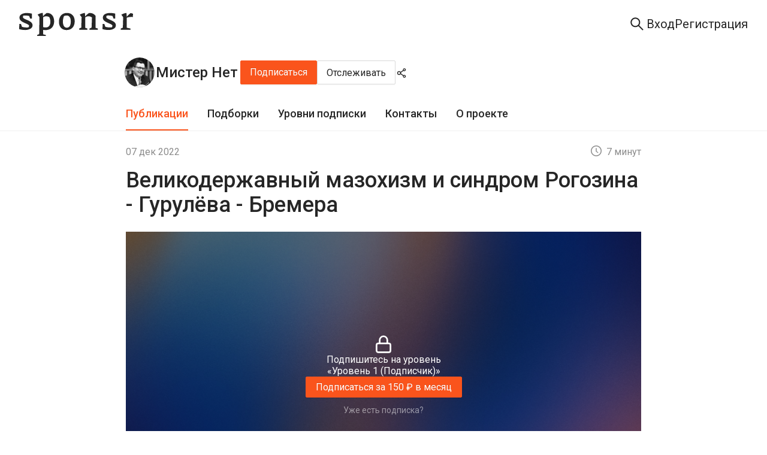

--- FILE ---
content_type: application/javascript; charset=UTF-8
request_url: https://sponsr.ru/_next/static/chunks/2618-97ea36aab8ecbee7.js
body_size: 24061
content:
"use strict";(self.webpackChunk_N_E=self.webpackChunk_N_E||[]).push([[2618],{44506:function(e,t){t.Z={icon:{tag:"svg",attrs:{viewBox:"64 64 896 896",focusable:"false"},children:[{tag:"path",attrs:{d:"M360 184h-8c4.4 0 8-3.6 8-8v8h304v-8c0 4.4 3.6 8 8 8h-8v72h72v-80c0-35.3-28.7-64-64-64H352c-35.3 0-64 28.7-64 64v80h72v-72zm504 72H160c-17.7 0-32 14.3-32 32v32c0 4.4 3.6 8 8 8h60.4l24.7 523c1.6 34.1 29.8 61 63.9 61h454c34.2 0 62.3-26.8 63.9-61l24.7-523H888c4.4 0 8-3.6 8-8v-32c0-17.7-14.3-32-32-32zM731.3 840H292.7l-24.2-512h487l-24.2 512z"}}]},name:"delete",theme:"outlined"}},7039:function(e,t){t.Z={icon:{tag:"svg",attrs:{viewBox:"64 64 896 896",focusable:"false"},children:[{tag:"path",attrs:{d:"M505.7 661a8 8 0 0012.6 0l112-141.7c4.1-5.2.4-12.9-6.3-12.9h-74.1V168c0-4.4-3.6-8-8-8h-60c-4.4 0-8 3.6-8 8v338.3H400c-6.7 0-10.4 7.7-6.3 12.9l112 141.8zM878 626h-60c-4.4 0-8 3.6-8 8v154H214V634c0-4.4-3.6-8-8-8h-60c-4.4 0-8 3.6-8 8v198c0 17.7 14.3 32 32 32h684c17.7 0 32-14.3 32-32V634c0-4.4-3.6-8-8-8z"}}]},name:"download",theme:"outlined"}},26655:function(e,t){t.Z={icon:{tag:"svg",attrs:{viewBox:"64 64 896 896",focusable:"false"},children:[{tag:"path",attrs:{d:"M779.3 196.6c-94.2-94.2-247.6-94.2-341.7 0l-261 260.8c-1.7 1.7-2.6 4-2.6 6.4s.9 4.7 2.6 6.4l36.9 36.9a9 9 0 0012.7 0l261-260.8c32.4-32.4 75.5-50.2 121.3-50.2s88.9 17.8 121.2 50.2c32.4 32.4 50.2 75.5 50.2 121.2 0 45.8-17.8 88.8-50.2 121.2l-266 265.9-43.1 43.1c-40.3 40.3-105.8 40.3-146.1 0-19.5-19.5-30.2-45.4-30.2-73s10.7-53.5 30.2-73l263.9-263.8c6.7-6.6 15.5-10.3 24.9-10.3h.1c9.4 0 18.1 3.7 24.7 10.3 6.7 6.7 10.3 15.5 10.3 24.9 0 9.3-3.7 18.1-10.3 24.7L372.4 653c-1.7 1.7-2.6 4-2.6 6.4s.9 4.7 2.6 6.4l36.9 36.9a9 9 0 0012.7 0l215.6-215.6c19.9-19.9 30.8-46.3 30.8-74.4s-11-54.6-30.8-74.4c-41.1-41.1-107.9-41-149 0L463 364 224.8 602.1A172.22 172.22 0 00174 724.8c0 46.3 18.1 89.8 50.8 122.5 33.9 33.8 78.3 50.7 122.7 50.7 44.4 0 88.8-16.9 122.6-50.7l309.2-309C824.8 492.7 850 432 850 367.5c.1-64.6-25.1-125.3-70.7-170.9z"}}]},name:"paper-clip",theme:"outlined"}},95249:function(e,t){t.Z={icon:{tag:"svg",attrs:{viewBox:"64 64 896 896",focusable:"false"},children:[{tag:"path",attrs:{d:"M482 152h60q8 0 8 8v704q0 8-8 8h-60q-8 0-8-8V160q0-8 8-8z"}},{tag:"path",attrs:{d:"M192 474h672q8 0 8 8v60q0 8-8 8H160q-8 0-8-8v-60q0-8 8-8z"}}]},name:"plus",theme:"outlined"}},35606:function(e,t,n){var r=n(87462),o=n(97685),a=n(77538),c=n(67294),i=n(56469),l=n(41797);t.Z=function(e){var t=c.useRef(!1),n=c.useRef(null),s=(0,a.Z)(!1),u=(0,o.Z)(s,2),f=u[0],d=u[1],p=e.close,v=function(){null==p||p.apply(void 0,arguments)};c.useEffect(function(){var t=null;return e.autoFocus&&(t=setTimeout(function(){var e;null===(e=n.current)||void 0===e||e.focus()})),function(){t&&clearTimeout(t)}},[]);var m=function(e){e&&e.then&&(d(!0),e.then(function(){d(!1,!0),v.apply(void 0,arguments),t.current=!1},function(e){console.error(e),d(!1,!0),t.current=!1}))},h=e.type,y=e.children,b=e.prefixCls,g=e.buttonProps;return c.createElement(i.Z,(0,r.Z)({},(0,l.n)(h),{onClick:function(n){var r,o,a=e.actionFn;if(!t.current){if(t.current=!0,!a){v();return}if(e.emitEvent){if(o=a(n),e.quitOnNullishReturnValue&&!((r=o)&&r.then)){t.current=!1,v(n);return}}else if(a.length)o=a(p),t.current=!1;else if(!(o=a())){v();return}m(o)}},loading:f,prefixCls:b},g,{ref:n}),y)}},36774:function(e,t,n){n.d(t,{Z:function(){return r}});function r(e){return Object.keys(e).reduce(function(t,n){return(n.startsWith("data-")||n.startsWith("aria-")||"role"===n)&&!n.startsWith("data-__")&&(t[n]=e[n]),t},{})}},77786:function(e,t,n){n.d(t,{Z:function(){return H}});var r,o=n(74902),a=n(87462),c=n(50037),i=n(60440),l=n(36146),s=n(65027),u=n(74925),f=n(67294),d=n(54190),p=n(4942),v=n(94184),m=n.n(v),h=n(35606),y=n(99293),b=n(51827),g=n(63394),Z=n(56469),k=n(41797),C=n(17399),E=n(10475),w=n(80862),x=n(17877),P=n(21565),N=n(80123),O=function(e,t){var n={};for(var r in e)Object.prototype.hasOwnProperty.call(e,r)&&0>t.indexOf(r)&&(n[r]=e[r]);if(null!=e&&"function"==typeof Object.getOwnPropertySymbols)for(var o=0,r=Object.getOwnPropertySymbols(e);o<r.length;o++)0>t.indexOf(r[o])&&Object.prototype.propertyIsEnumerable.call(e,r[o])&&(n[r[o]]=e[r[o]]);return n};(0,P.jD)()&&document.documentElement.addEventListener("click",function(e){r={x:e.pageX,y:e.pageY},setTimeout(function(){r=null},100)},!0);var I=function(e){var t,n,o=f.useContext(C.E_),c=o.getPopupContainer,i=o.getPrefixCls,l=o.direction,s=function(t){var n=e.onCancel;null==n||n(t)},u=function(t){var n=e.onOk;null==n||n(t)},d=e.prefixCls,v=e.footer,h=e.visible,P=e.open,I=e.wrapClassName,R=e.centered,T=e.getContainer,S=e.closeIcon,D=e.focusTriggerAfterClose,j=e.width,M=O(e,["prefixCls","footer","visible","open","wrapClassName","centered","getContainer","closeIcon","focusTriggerAfterClose","width"]),L=i("modal",d),F=i(),A=f.createElement(w.Z,{componentName:"Modal",defaultLocale:(0,N.A)()},function(t){var n=e.okText,r=e.okType,o=e.cancelText,c=e.confirmLoading;return f.createElement(f.Fragment,null,f.createElement(Z.Z,(0,a.Z)({onClick:s},e.cancelButtonProps),o||t.cancelText),f.createElement(Z.Z,(0,a.Z)({},(0,k.n)(void 0===r?"primary":r),{loading:void 0!==c&&c,onClick:u},e.okButtonProps),null!=n?n:t.okText))}),B=f.createElement("span",{className:"".concat(L,"-close-x")},S||f.createElement(b.Z,{className:"".concat(L,"-close-icon")})),_=m()(I,(t={},(0,p.Z)(t,"".concat(L,"-centered"),!!R),(0,p.Z)(t,"".concat(L,"-wrap-rtl"),"rtl"===l),t));return f.createElement(x.BR,null,f.createElement(E.Ux,{status:!0,override:!0},f.createElement(g.Z,(0,a.Z)({width:void 0===j?520:j},M,{getContainer:void 0===T?c:T,prefixCls:L,wrapClassName:_,footer:void 0===v?A:v,visible:void 0!==P&&P||h,mousePosition:null!==(n=M.mousePosition)&&void 0!==n?n:r,onClose:s,closeIcon:B,focusTriggerAfterClose:void 0===D||D,transitionName:(0,y.mL)(F,"zoom",e.transitionName),maskTransitionName:(0,y.mL)(F,"fade",e.maskTransitionName)}))))},R=function(e){var t=e.icon,n=e.onCancel,r=e.onOk,o=e.close,a=e.zIndex,c=e.afterClose,i=e.visible,l=e.open,s=e.keyboard,u=e.centered,v=e.getContainer,b=e.maskStyle,g=e.okText,Z=e.okButtonProps,k=e.cancelText,C=e.cancelButtonProps,E=e.direction,w=e.prefixCls,x=e.wrapClassName,P=e.rootPrefixCls,N=e.iconPrefixCls,O=e.bodyStyle,R=e.closable,T=e.closeIcon,S=e.modalRender,D=e.focusTriggerAfterClose,j=e.okType||"primary",M="".concat(w,"-confirm"),L=!("okCancel"in e)||e.okCancel,F=e.width||416,A=e.style||{},B=void 0===e.mask||e.mask,_=void 0!==e.maskClosable&&e.maskClosable,z=null!==e.autoFocusButton&&(e.autoFocusButton||"ok"),U=m()(M,"".concat(M,"-").concat(e.type),(0,p.Z)({},"".concat(M,"-rtl"),"rtl"===E),e.className),W=L&&f.createElement(h.Z,{actionFn:n,close:o,autoFocus:"cancel"===z,buttonProps:C,prefixCls:"".concat(P,"-btn")},k);return f.createElement(d.ZP,{prefixCls:P,iconPrefixCls:N,direction:E},f.createElement(I,{prefixCls:w,className:U,wrapClassName:m()((0,p.Z)({},"".concat(M,"-centered"),!!e.centered),x),onCancel:function(){return null==o?void 0:o({triggerCancel:!0})},open:l||i,title:"",footer:"",transitionName:(0,y.mL)(P,"zoom",e.transitionName),maskTransitionName:(0,y.mL)(P,"fade",e.maskTransitionName),mask:B,maskClosable:_,maskStyle:b,style:A,bodyStyle:O,width:F,zIndex:a,afterClose:c,keyboard:s,centered:u,getContainer:v,closable:void 0!==R&&R,closeIcon:T,modalRender:S,focusTriggerAfterClose:D},f.createElement("div",{className:"".concat(M,"-body-wrapper")},f.createElement("div",{className:"".concat(M,"-body")},t,void 0===e.title?null:f.createElement("span",{className:"".concat(M,"-title")},e.title),f.createElement("div",{className:"".concat(M,"-content")},e.content)),f.createElement("div",{className:"".concat(M,"-btns")},W,f.createElement(h.Z,{type:j,actionFn:r,close:o,autoFocus:"ok"===z,buttonProps:Z,prefixCls:"".concat(P,"-btn")},g)))))},T=[],S=function(e,t){var n={};for(var r in e)Object.prototype.hasOwnProperty.call(e,r)&&0>t.indexOf(r)&&(n[r]=e[r]);if(null!=e&&"function"==typeof Object.getOwnPropertySymbols)for(var o=0,r=Object.getOwnPropertySymbols(e);o<r.length;o++)0>t.indexOf(r[o])&&Object.prototype.propertyIsEnumerable.call(e,r[o])&&(n[r[o]]=e[r[o]]);return n},D="";function j(e){var t,n=document.createDocumentFragment(),r=(0,a.Z)((0,a.Z)({},e),{close:l,open:!0});function c(){for(var t=arguments.length,r=Array(t),a=0;a<t;a++)r[a]=arguments[a];var c=r.some(function(e){return e&&e.triggerCancel});e.onCancel&&c&&e.onCancel.apply(e,[function(){}].concat((0,o.Z)(r.slice(1))));for(var i=0;i<T.length;i++)if(T[i]===l){T.splice(i,1);break}(0,u.v)(n)}function i(e){var r=e.okText,o=e.cancelText,c=e.prefixCls,i=S(e,["okText","cancelText","prefixCls"]);clearTimeout(t),t=setTimeout(function(){var e=(0,N.A)(),t=(0,d.w6)(),l=t.getPrefixCls,s=t.getIconPrefixCls,p=l(void 0,D),v=c||"".concat(p,"-modal"),m=s();(0,u.s)(f.createElement(R,(0,a.Z)({},i,{prefixCls:v,rootPrefixCls:p,iconPrefixCls:m,okText:r||(i.okCancel?e.okText:e.justOkText),cancelText:o||e.cancelText})),n)})}function l(){for(var t=this,n=arguments.length,o=Array(n),l=0;l<n;l++)o[l]=arguments[l];(r=(0,a.Z)((0,a.Z)({},r),{open:!1,afterClose:function(){"function"==typeof e.afterClose&&e.afterClose(),c.apply(t,o)}})).visible&&delete r.visible,i(r)}return i(r),T.push(l),{destroy:l,update:function(e){i(r="function"==typeof e?e(r):(0,a.Z)((0,a.Z)({},r),e))}}}function M(e){return(0,a.Z)((0,a.Z)({icon:f.createElement(l.Z,null),okCancel:!1},e),{type:"warning"})}function L(e){return(0,a.Z)((0,a.Z)({icon:f.createElement(s.Z,null),okCancel:!1},e),{type:"info"})}function F(e){return(0,a.Z)((0,a.Z)({icon:f.createElement(c.Z,null),okCancel:!1},e),{type:"success"})}function A(e){return(0,a.Z)((0,a.Z)({icon:f.createElement(i.Z,null),okCancel:!1},e),{type:"error"})}function B(e){return(0,a.Z)((0,a.Z)({icon:f.createElement(l.Z,null),okCancel:!0},e),{type:"confirm"})}var _=n(97685),z=n(70089),U=f.forwardRef(function(e,t){var n=e.afterClose,r=e.config,c=f.useState(!0),i=(0,_.Z)(c,2),l=i[0],s=i[1],u=f.useState(r),d=(0,_.Z)(u,2),p=d[0],v=d[1],m=f.useContext(C.E_),h=m.direction,y=m.getPrefixCls,b=y("modal"),g=y(),Z=function(){s(!1);for(var e=arguments.length,t=Array(e),n=0;n<e;n++)t[n]=arguments[n];var r=t.some(function(e){return e&&e.triggerCancel});p.onCancel&&r&&p.onCancel.apply(p,[function(){}].concat((0,o.Z)(t.slice(1))))};return f.useImperativeHandle(t,function(){return{destroy:Z,update:function(e){v(function(t){return(0,a.Z)((0,a.Z)({},t),e)})}}}),f.createElement(w.Z,{componentName:"Modal",defaultLocale:z.Z.Modal},function(e){return f.createElement(R,(0,a.Z)({prefixCls:b,rootPrefixCls:g},p,{close:Z,open:l,afterClose:n,okText:p.okText||(p.okCancel?e.okText:e.justOkText),direction:h,cancelText:p.cancelText||e.cancelText}))})}),W=0,K=f.memo(f.forwardRef(function(e,t){var n,r,a,c,i=(n=f.useState([]),a=(r=(0,_.Z)(n,2))[0],c=r[1],[a,f.useCallback(function(e){return c(function(t){return[].concat((0,o.Z)(t),[e])}),function(){c(function(t){return t.filter(function(t){return t!==e})})}},[])]),l=(0,_.Z)(i,2),s=l[0],u=l[1];return f.useImperativeHandle(t,function(){return{patchElement:u}},[]),f.createElement(f.Fragment,null,s)}));function q(e){return j(M(e))}I.useModal=function(){var e=f.useRef(null),t=f.useState([]),n=(0,_.Z)(t,2),r=n[0],a=n[1];f.useEffect(function(){r.length&&((0,o.Z)(r).forEach(function(e){e()}),a([]))},[r]);var c=f.useCallback(function(t){return function(n){W+=1;var r,c,i=f.createRef(),l=f.createElement(U,{key:"modal-".concat(W),config:t(n),ref:i,afterClose:function(){null==c||c()}});return c=null===(r=e.current)||void 0===r?void 0:r.patchElement(l),{destroy:function(){function e(){var e;null===(e=i.current)||void 0===e||e.destroy()}i.current?e():a(function(t){return[].concat((0,o.Z)(t),[e])})},update:function(e){function t(){var t;null===(t=i.current)||void 0===t||t.update(e)}i.current?t():a(function(e){return[].concat((0,o.Z)(e),[t])})}}}},[]);return[f.useMemo(function(){return{info:c(L),success:c(F),error:c(A),warning:c(M),confirm:c(B)}},[]),f.createElement(K,{ref:e})]},I.info=function(e){return j(L(e))},I.success=function(e){return j(F(e))},I.error=function(e){return j(A(e))},I.warning=q,I.warn=q,I.confirm=function(e){return j(B(e))},I.destroyAll=function(){for(;T.length;){var e=T.pop();e&&e()}},I.config=function(e){D=e.rootPrefixCls};var H=I},77179:function(e,t,n){n.d(t,{Z:function(){return _}});var r=n(4942),o=n(87462),a=n(26438),c=n(71840),i=n(87843),l=n(51827),s=n(94184),u=n.n(s),f=n(97485),d=n(67294),p=n(17399),v=n(3227),m=n(3497),h=n(1413),y=n(91),b={percent:0,prefixCls:"rc-progress",strokeColor:"#2db7f5",strokeLinecap:"round",strokeWidth:1,trailColor:"#D9D9D9",trailWidth:1,gapPosition:"bottom"},g=function(){var e=(0,d.useRef)([]),t=(0,d.useRef)(null);return(0,d.useEffect)(function(){var n=Date.now(),r=!1;e.current.forEach(function(e){if(e){r=!0;var o=e.style;o.transitionDuration=".3s, .3s, .3s, .06s",t.current&&n-t.current<100&&(o.transitionDuration="0s, 0s")}}),r&&(t.current=Date.now())}),e.current},Z=n(71002),k=n(97685),C=n(92818),E=0,w=(0,C.Z)(),x=["id","prefixCls","steps","strokeWidth","trailWidth","gapDegree","gapPosition","trailColor","strokeLinecap","style","className","strokeColor","percent"];function P(e){return+e.replace("%","")}function N(e){var t=null!=e?e:[];return Array.isArray(t)?t:[t]}var O=function(e,t,n,r,o,a,c,i,l,s){var u=arguments.length>10&&void 0!==arguments[10]?arguments[10]:0,f=(100-r)/100*t;return"round"===l&&100!==r&&(f+=s/2)>=t&&(f=t-.01),{stroke:"string"==typeof i?i:void 0,strokeDasharray:"".concat(t,"px ").concat(e),strokeDashoffset:f+u,transform:"rotate(".concat(o+n/100*360*((360-a)/360)+(0===a?0:({bottom:0,top:180,left:90,right:-90})[c]),"deg)"),transformOrigin:"0 0",transition:"stroke-dashoffset .3s ease 0s, stroke-dasharray .3s ease 0s, stroke .3s, stroke-width .06s ease .3s, opacity .3s ease 0s",fillOpacity:0}},I=function(e){var t,n,r,a,c,i,l,s,f=(0,h.Z)((0,h.Z)({},b),e),p=f.id,v=f.prefixCls,m=f.steps,C=f.strokeWidth,I=f.trailWidth,R=f.gapDegree,T=void 0===R?0:R,S=f.gapPosition,D=f.trailColor,j=f.strokeLinecap,M=f.style,L=f.className,F=f.strokeColor,A=f.percent,B=(0,y.Z)(f,x),_=(t=d.useState(),r=(n=(0,k.Z)(t,2))[0],a=n[1],d.useEffect(function(){var e;a("rc_progress_".concat((w?(e=E,E+=1):e="TEST_OR_SSR",e)))},[]),p||r),z="".concat(_,"-gradient"),U=50-C/2,W=2*Math.PI*U,K=T>0?90+T/2:-90,q=(360-T)/360*W,H="object"===(0,Z.Z)(m)?m:{count:m,space:2},V=H.count,G=H.space,$=O(W,q,0,100,K,T,S,D,j,C),X=N(A),J=N(F),Y=J.find(function(e){return e&&"object"===(0,Z.Z)(e)}),Q=g();return d.createElement("svg",(0,o.Z)({className:u()("".concat(v,"-circle"),L),viewBox:"".concat(-50," ").concat(-50," ").concat(100," ").concat(100),style:M,id:p,role:"presentation"},B),Y&&d.createElement("defs",null,d.createElement("linearGradient",{id:z,x1:"100%",y1:"0%",x2:"0%",y2:"0%"},Object.keys(Y).sort(function(e,t){return P(e)-P(t)}).map(function(e,t){return d.createElement("stop",{key:t,offset:e,stopColor:Y[e]})}))),!V&&d.createElement("circle",{className:"".concat(v,"-circle-trail"),r:U,cx:0,cy:0,stroke:D,strokeLinecap:j,strokeWidth:I||C,style:$}),V?(c=Math.round(X[0]/100*V),i=100/V,l=0,Array(V).fill(null).map(function(e,t){var n=t<=c-1?J[0]:D,r=n&&"object"===(0,Z.Z)(n)?"url(#".concat(z,")"):void 0,o=O(W,q,l,i,K,T,S,n,"butt",C,G);return l+=(q-o.strokeDashoffset+G)*100/q,d.createElement("circle",{key:t,className:"".concat(v,"-circle-path"),r:U,cx:0,cy:0,stroke:r,strokeWidth:C,opacity:1,style:o,ref:function(e){Q[t]=e}})})):(s=0,X.map(function(e,t){var n=J[t]||J[J.length-1],r=n&&"object"===(0,Z.Z)(n)?"url(#".concat(z,")"):void 0,o=O(W,q,s,e,K,T,S,n,j,C);return s+=e,d.createElement("circle",{key:t,className:"".concat(v,"-circle-path"),r:U,cx:0,cy:0,stroke:r,strokeLinecap:j,strokeWidth:C,opacity:0===e?0:1,style:o,ref:function(e){Q[t]=e}})}).reverse()))};function R(e){return!e||e<0?0:e>100?100:e}function T(e){var t=e.success,n=e.successPercent;return t&&"progress"in t&&(n=t.progress),t&&"percent"in t&&(n=t.percent),n}var S=function(e){var t,n,o,a,c,i=e.prefixCls,l=e.width,s=e.strokeWidth,f=e.trailColor,p=e.strokeLinecap,v=e.gapPosition,h=e.gapDegree,y=e.type,b=e.children,g=e.success,Z=l||120,k=s||6,C="[object Object]"===Object.prototype.toString.call(e.strokeColor),E=(n=(t={success:g,strokeColor:e.strokeColor}).success,o=t.strokeColor,[(void 0===n?{}:n).strokeColor||m.presetPrimaryColors.green,o||null]),w=u()("".concat(i,"-inner"),(0,r.Z)({},"".concat(i,"-circle-gradient"),C));return d.createElement("div",{className:w,style:{width:Z,height:Z,fontSize:.15*Z+6}},d.createElement(I,{percent:(a=e.percent,[c=R(T({success:e.success,successPercent:e.successPercent})),R(R(a)-c)]),strokeWidth:k,trailWidth:k,strokeColor:E,strokeLinecap:void 0===p?"round":p,trailColor:void 0===f?null:f,prefixCls:i,gapDegree:h||0===h?h:"dashboard"===y?75:void 0,gapPosition:v||"dashboard"===y&&"bottom"||void 0}),b)},D=function(e,t){var n={};for(var r in e)Object.prototype.hasOwnProperty.call(e,r)&&0>t.indexOf(r)&&(n[r]=e[r]);if(null!=e&&"function"==typeof Object.getOwnPropertySymbols)for(var o=0,r=Object.getOwnPropertySymbols(e);o<r.length;o++)0>t.indexOf(r[o])&&Object.prototype.propertyIsEnumerable.call(e,r[o])&&(n[r[o]]=e[r[o]]);return n},j=function(e){var t=[];return Object.keys(e).forEach(function(n){var r=parseFloat(n.replace(/%/g,""));isNaN(r)||t.push({key:r,value:e[n]})}),(t=t.sort(function(e,t){return e.key-t.key})).map(function(e){var t=e.key,n=e.value;return"".concat(n," ").concat(t,"%")}).join(", ")},M=function(e,t){var n=e.from,r=void 0===n?m.presetPrimaryColors.blue:n,o=e.to,a=void 0===o?m.presetPrimaryColors.blue:o,c=e.direction,i=void 0===c?"rtl"===t?"to left":"to right":c,l=D(e,["from","to","direction"]);if(0!==Object.keys(l).length){var s=j(l);return{backgroundImage:"linear-gradient(".concat(i,", ").concat(s,")")}}return{backgroundImage:"linear-gradient(".concat(i,", ").concat(r,", ").concat(a,")")}},L=function(e){var t=e.prefixCls,n=e.direction,r=e.percent,a=e.strokeWidth,c=e.size,i=e.strokeColor,l=e.strokeLinecap,s=void 0===l?"round":l,u=e.children,f=e.trailColor,p=e.success,v=i&&"string"!=typeof i?M(i,n):{background:i},m="square"===s||"butt"===s?0:void 0,h=(0,o.Z)({width:"".concat(R(r),"%"),height:a||("small"===c?6:8),borderRadius:m},v),y=T(e),b={width:"".concat(R(y),"%"),height:a||("small"===c?6:8),borderRadius:m,backgroundColor:null==p?void 0:p.strokeColor},g=void 0!==y?d.createElement("div",{className:"".concat(t,"-success-bg"),style:b}):null;return d.createElement(d.Fragment,null,d.createElement("div",{className:"".concat(t,"-outer")},d.createElement("div",{className:"".concat(t,"-inner"),style:{backgroundColor:(void 0===f?null:f)||void 0,borderRadius:m}},d.createElement("div",{className:"".concat(t,"-bg"),style:h}),g)),u)},F=function(e){for(var t=e.size,n=e.steps,o=e.percent,a=e.strokeWidth,c=void 0===a?8:a,i=e.strokeColor,l=e.trailColor,s=void 0===l?null:l,f=e.prefixCls,p=e.children,v=Math.round((void 0===o?0:o)/100*n),m="small"===t?2:14,h=Array(n),y=0;y<n;y++){var b=Array.isArray(i)?i[y]:i;h[y]=d.createElement("div",{key:y,className:u()("".concat(f,"-steps-item"),(0,r.Z)({},"".concat(f,"-steps-item-active"),y<=v-1)),style:{backgroundColor:y<=v-1?b:s,width:m,height:c}})}return d.createElement("div",{className:"".concat(f,"-steps-outer")},h,p)},A=function(e,t){var n={};for(var r in e)Object.prototype.hasOwnProperty.call(e,r)&&0>t.indexOf(r)&&(n[r]=e[r]);if(null!=e&&"function"==typeof Object.getOwnPropertySymbols)for(var o=0,r=Object.getOwnPropertySymbols(e);o<r.length;o++)0>t.indexOf(r[o])&&Object.prototype.propertyIsEnumerable.call(e,r[o])&&(n[r[o]]=e[r[o]]);return n};(0,v.b)("line","circle","dashboard");var B=(0,v.b)("normal","exception","active","success"),_=function(e){var t,n,s,v,m=e.prefixCls,h=e.className,y=e.steps,b=e.strokeColor,g=e.percent,Z=void 0===g?0:g,k=e.size,C=void 0===k?"default":k,E=e.showInfo,w=void 0===E||E,x=e.type,P=void 0===x?"line":x,N=A(e,["prefixCls","className","steps","strokeColor","percent","size","showInfo","type"]),O=d.useContext(p.E_),I=O.getPrefixCls,D=O.direction,j=I("progress",m),M=(t=e.status,!B.includes(t)&&parseInt(void 0!==(n=T(e))?n.toString():Z.toString(),10)>=100?"success":t||"normal"),_=function(t,n){var r,o=e.format,s=T(e);if(!w)return null;var u="line"===P;return o||"exception"!==n&&"success"!==n?r=(o||function(e){return"".concat(e,"%")})(R(Z),R(s)):"exception"===n?r=u?d.createElement(i.Z,null):d.createElement(l.Z,null):"success"===n&&(r=u?d.createElement(a.Z,null):d.createElement(c.Z,null)),d.createElement("span",{className:"".concat(t,"-text"),title:"string"==typeof r?r:void 0},r)}(j,M),z=Array.isArray(b)?b[0]:b,U="string"==typeof b||Array.isArray(b)?b:void 0;"line"===P?v=y?d.createElement(F,(0,o.Z)({},e,{strokeColor:U,prefixCls:j,steps:y}),_):d.createElement(L,(0,o.Z)({},e,{strokeColor:z,prefixCls:j,direction:D}),_):("circle"===P||"dashboard"===P)&&(v=d.createElement(S,(0,o.Z)({},e,{strokeColor:z,prefixCls:j,progressStatus:M}),_));var W=u()(j,(s={},(0,r.Z)(s,"".concat(j,"-").concat("dashboard"===P&&"circle"||y&&"steps"||P),!0),(0,r.Z)(s,"".concat(j,"-status-").concat(M),!0),(0,r.Z)(s,"".concat(j,"-show-info"),w),(0,r.Z)(s,"".concat(j,"-").concat(C),C),(0,r.Z)(s,"".concat(j,"-rtl"),"rtl"===D),s),h);return d.createElement("div",(0,o.Z)({},(0,f.Z)(N,["status","format","trailColor","strokeWidth","width","gapDegree","gapPosition","strokeLinecap","success","successPercent"]),{className:W,role:"progressbar"}),v)}},47385:function(e,t,n){n.d(t,{ZP:function(){return N}});var r=n(87462),o=n(4942),a=n(97685),c=n(94184),i=n.n(c),l=n(22720),s=n(67294),u=n(17399),f=n(23173),d=n(36774),p=s.createContext(null),v=p.Provider,m=s.createContext(null),h=m.Provider,y=n(17781),b=n(89157),g=n(92933),Z=n(10475),k=function(e,t){var n={};for(var r in e)Object.prototype.hasOwnProperty.call(e,r)&&0>t.indexOf(r)&&(n[r]=e[r]);if(null!=e&&"function"==typeof Object.getOwnPropertySymbols)for(var o=0,r=Object.getOwnPropertySymbols(e);o<r.length;o++)0>t.indexOf(r[o])&&Object.prototype.propertyIsEnumerable.call(e,r[o])&&(n[r[o]]=e[r[o]]);return n},C=s.forwardRef(function(e,t){var n,a=s.useContext(p),c=s.useContext(m),l=s.useContext(u.E_),f=l.getPrefixCls,d=l.direction,v=s.useRef(),h=(0,b.sQ)(t,v),C=(0,s.useContext)(Z.aM).isFormItemInput,E=e.prefixCls,w=e.className,x=e.children,P=e.style,N=e.disabled,O=k(e,["prefixCls","className","children","style","disabled"]),I=f("radio",E),R="button"===((null==a?void 0:a.optionType)||c)?"".concat(I,"-button"):I,T=(0,r.Z)({},O),S=s.useContext(g.Z);T.disabled=N||S,a&&(T.name=a.name,T.onChange=function(t){var n,r;null===(n=e.onChange)||void 0===n||n.call(e,t),null===(r=null==a?void 0:a.onChange)||void 0===r||r.call(a,t)},T.checked=e.value===a.value,T.disabled=T.disabled||a.disabled);var D=i()("".concat(R,"-wrapper"),(n={},(0,o.Z)(n,"".concat(R,"-wrapper-checked"),T.checked),(0,o.Z)(n,"".concat(R,"-wrapper-disabled"),T.disabled),(0,o.Z)(n,"".concat(R,"-wrapper-rtl"),"rtl"===d),(0,o.Z)(n,"".concat(R,"-wrapper-in-form-item"),C),n),w);return s.createElement("label",{className:D,style:P,onMouseEnter:e.onMouseEnter,onMouseLeave:e.onMouseLeave},s.createElement(y.Z,(0,r.Z)({},T,{type:"radio",prefixCls:R,ref:h})),void 0!==x?s.createElement("span",null,x):null)}),E=s.forwardRef(function(e,t){var n,c=s.useContext(u.E_),p=c.getPrefixCls,m=c.direction,h=s.useContext(f.Z),y=(0,l.Z)(e.defaultValue,{value:e.value}),b=(0,a.Z)(y,2),g=b[0],Z=b[1],k=e.prefixCls,E=e.className,w=e.options,x=e.buttonStyle,P=e.disabled,N=e.children,O=e.size,I=e.style,R=e.id,T=e.onMouseEnter,S=e.onMouseLeave,D=e.onFocus,j=e.onBlur,M=p("radio",k),L="".concat(M,"-group"),F=N;w&&w.length>0&&(F=w.map(function(e){return"string"==typeof e||"number"==typeof e?s.createElement(C,{key:e.toString(),prefixCls:M,disabled:P,value:e,checked:g===e},e):s.createElement(C,{key:"radio-group-value-options-".concat(e.value),prefixCls:M,disabled:e.disabled||P,value:e.value,checked:g===e.value,style:e.style},e.label)}));var A=O||h,B=i()(L,"".concat(L,"-").concat(void 0===x?"outline":x),(n={},(0,o.Z)(n,"".concat(L,"-").concat(A),A),(0,o.Z)(n,"".concat(L,"-rtl"),"rtl"===m),n),void 0===E?"":E);return s.createElement("div",(0,r.Z)({},(0,d.Z)(e),{className:B,style:I,onMouseEnter:T,onMouseLeave:S,onFocus:D,onBlur:j,id:R,ref:t}),s.createElement(v,{value:{onChange:function(t){var n=t.target.value;"value"in e||Z(n);var r=e.onChange;r&&n!==g&&r(t)},value:g,disabled:e.disabled,name:e.name,optionType:e.optionType}},F))}),w=s.memo(E),x=function(e,t){var n={};for(var r in e)Object.prototype.hasOwnProperty.call(e,r)&&0>t.indexOf(r)&&(n[r]=e[r]);if(null!=e&&"function"==typeof Object.getOwnPropertySymbols)for(var o=0,r=Object.getOwnPropertySymbols(e);o<r.length;o++)0>t.indexOf(r[o])&&Object.prototype.propertyIsEnumerable.call(e,r[o])&&(n[r[o]]=e[r[o]]);return n},P=s.forwardRef(function(e,t){var n=s.useContext(u.E_).getPrefixCls,o=e.prefixCls,a=x(e,["prefixCls"]),c=n("radio",o);return s.createElement(h,{value:"button"},s.createElement(C,(0,r.Z)({prefixCls:c},a,{type:"radio",ref:t})))});C.Button=P,C.Group=w,C.__ANT_RADIO=!0;var N=C},11045:function(e,t,n){n.d(t,{Z:function(){return ec}});var r=n(4942),o=n(87462),a=n(51827),c=n(22727),i=n(1413),l=n(67294),s=n(95249),u=n(51799),f=l.forwardRef(function(e,t){return l.createElement(u.Z,(0,i.Z)((0,i.Z)({},e),{},{ref:t,icon:s.Z}))}),d=n(94184),p=n.n(d),v=n(97685),m=n(71002),h=n(91),y=n(62885),b=n(22720),g=n(16819),Z=(0,l.createContext)(null),k=l.forwardRef(function(e,t){var n=e.prefixCls,r=e.className,o=e.style,a=e.id,c=e.active,i=e.tabKey,s=e.children;return l.createElement("div",{id:a&&"".concat(a,"-panel-").concat(i),role:"tabpanel",tabIndex:c?0:-1,"aria-labelledby":a&&"".concat(a,"-tab-").concat(i),"aria-hidden":!c,style:o,className:p()(n,c&&"".concat(n,"-active"),r),ref:t},s)}),C=["key","forceRender","style","className"];function E(e){var t=e.id,n=e.activeKey,a=e.animated,c=e.tabPosition,s=e.destroyInactiveTabPane,u=l.useContext(Z),f=u.prefixCls,d=u.tabs,v=a.tabPane,m="".concat(f,"-tabpane");return l.createElement("div",{className:p()("".concat(f,"-content-holder"))},l.createElement("div",{className:p()("".concat(f,"-content"),"".concat(f,"-content-").concat(c),(0,r.Z)({},"".concat(f,"-content-animated"),v))},d.map(function(e){var r=e.key,c=e.forceRender,u=e.style,f=e.className,d=(0,h.Z)(e,C),y=r===n;return l.createElement(g.ZP,(0,o.Z)({key:r,visible:y,forceRender:c,removeOnLeave:!!s,leavedClassName:"".concat(m,"-hidden")},a.tabPaneMotion),function(e,n){var a=e.style,c=e.className;return l.createElement(k,(0,o.Z)({},d,{prefixCls:m,id:t,tabKey:r,animated:v,active:y,style:(0,i.Z)((0,i.Z)({},u),a),className:p()(f,c),ref:n}))})})))}var w=n(74902),x=n(17732),P=n(41745),N=n(15503),O=n(89157),I={width:0,height:0,left:0,top:0};function R(e,t){var n=l.useRef(e),r=l.useState({}),o=(0,v.Z)(r,2)[1];return[n.current,function(e){var r="function"==typeof e?e(n.current):e;r!==n.current&&t(r,n.current),n.current=r,o({})}]}var T=n(5842);function S(e){var t=(0,l.useState)(0),n=(0,v.Z)(t,2),r=n[0],o=n[1],a=(0,l.useRef)(0),c=(0,l.useRef)();return c.current=e,(0,T.o)(function(){var e;null===(e=c.current)||void 0===e||e.call(c)},[r]),function(){a.current===r&&(a.current+=1,o(a.current))}}var D={width:0,height:0,left:0,top:0,right:0};function j(e){var t;return e instanceof Map?(t={},e.forEach(function(e,n){t[n]=e})):t=e,JSON.stringify(t)}function M(e){return String(e).replace(/"/g,"TABS_DQ")}var L=l.forwardRef(function(e,t){var n=e.prefixCls,r=e.editable,o=e.locale,a=e.style;return r&&!1!==r.showAdd?l.createElement("button",{ref:t,type:"button",className:"".concat(n,"-nav-add"),style:a,"aria-label":(null==o?void 0:o.addAriaLabel)||"Add tab",onClick:function(e){r.onEdit("add",{event:e})}},r.addIcon||"+"):null}),F=l.forwardRef(function(e,t){var n,r=e.position,o=e.prefixCls,a=e.extra;if(!a)return null;var c={};return"object"!==(0,m.Z)(a)||l.isValidElement(a)?c.right=a:c=a,"right"===r&&(n=c.right),"left"===r&&(n=c.left),n?l.createElement("div",{className:"".concat(o,"-extra-content"),ref:t},n):null}),A=n(2003),B=n(87955),_=n(77524),z=l.memo(l.forwardRef(function(e,t){var n=e.prefixCls,o=e.id,a=e.tabs,c=e.locale,i=e.mobile,s=e.moreIcon,u=e.moreTransitionName,f=e.style,d=e.className,m=e.editable,h=e.tabBarGutter,y=e.rtl,b=e.removeAriaLabel,g=e.onTabClick,Z=e.getPopupContainer,k=e.popupClassName,C=(0,l.useState)(!1),E=(0,v.Z)(C,2),w=E[0],x=E[1],P=(0,l.useState)(null),N=(0,v.Z)(P,2),O=N[0],I=N[1],R="".concat(o,"-more-popup"),T="".concat(n,"-dropdown"),S=null!==O?"".concat(R,"-").concat(O):null,D=null==c?void 0:c.dropdownAriaLabel,j=l.createElement(B.ZP,{onClick:function(e){g(e.key,e.domEvent),x(!1)},prefixCls:"".concat(T,"-menu"),id:R,tabIndex:-1,role:"listbox","aria-activedescendant":S,selectedKeys:[O],"aria-label":void 0!==D?D:"expanded dropdown"},a.map(function(e){var t=m&&!1!==e.closable&&!e.disabled;return l.createElement(B.sN,{key:e.key,id:"".concat(R,"-").concat(e.key),role:"option","aria-controls":o&&"".concat(o,"-panel-").concat(e.key),disabled:e.disabled},l.createElement("span",null,e.label),t&&l.createElement("button",{type:"button","aria-label":b||"remove",tabIndex:0,className:"".concat(T,"-menu-item-remove"),onClick:function(t){var n;t.stopPropagation(),n=e.key,t.preventDefault(),t.stopPropagation(),m.onEdit("remove",{key:n,event:t})}},e.closeIcon||m.removeIcon||"\xd7"))}));function M(e){for(var t=a.filter(function(e){return!e.disabled}),n=t.findIndex(function(e){return e.key===O})||0,r=t.length,o=0;o<r;o+=1){var c=t[n=(n+e+r)%r];if(!c.disabled){I(c.key);return}}}(0,l.useEffect)(function(){var e=document.getElementById(S);e&&e.scrollIntoView&&e.scrollIntoView(!1)},[O]),(0,l.useEffect)(function(){w||I(null)},[w]);var F=(0,r.Z)({},y?"marginRight":"marginLeft",h);a.length||(F.visibility="hidden",F.order=1);var z=p()((0,r.Z)({},"".concat(T,"-rtl"),y)),U=i?null:l.createElement(A.Z,{prefixCls:T,overlay:j,trigger:["hover"],visible:!!a.length&&w,transitionName:u,onVisibleChange:x,overlayClassName:p()(z,k),mouseEnterDelay:.1,mouseLeaveDelay:.1,getPopupContainer:Z},l.createElement("button",{type:"button",className:"".concat(n,"-nav-more"),style:F,tabIndex:-1,"aria-hidden":"true","aria-haspopup":"listbox","aria-controls":R,id:"".concat(o,"-more"),"aria-expanded":w,onKeyDown:function(e){var t=e.which;if(!w){[_.Z.DOWN,_.Z.SPACE,_.Z.ENTER].includes(t)&&(x(!0),e.preventDefault());return}switch(t){case _.Z.UP:M(-1),e.preventDefault();break;case _.Z.DOWN:M(1),e.preventDefault();break;case _.Z.ESC:x(!1);break;case _.Z.SPACE:case _.Z.ENTER:null!==O&&g(O,e)}}},void 0===s?"More":s));return l.createElement("div",{className:p()("".concat(n,"-nav-operations"),d),style:f,ref:t},U,l.createElement(L,{prefixCls:n,locale:c,editable:m}))}),function(e,t){return t.tabMoving}),U=function(e){var t,n=e.prefixCls,o=e.id,a=e.active,c=e.tab,i=c.key,s=c.label,u=c.disabled,f=c.closeIcon,d=e.closable,v=e.renderWrapper,m=e.removeAriaLabel,h=e.editable,y=e.onClick,b=e.onFocus,g=e.style,Z="".concat(n,"-tab"),k=h&&!1!==d&&!u;function C(e){u||y(e)}var E=l.createElement("div",{key:i,"data-node-key":M(i),className:p()(Z,(t={},(0,r.Z)(t,"".concat(Z,"-with-remove"),k),(0,r.Z)(t,"".concat(Z,"-active"),a),(0,r.Z)(t,"".concat(Z,"-disabled"),u),t)),style:g,onClick:C},l.createElement("div",{role:"tab","aria-selected":a,id:o&&"".concat(o,"-tab-").concat(i),className:"".concat(Z,"-btn"),"aria-controls":o&&"".concat(o,"-panel-").concat(i),"aria-disabled":u,tabIndex:u?null:0,onClick:function(e){e.stopPropagation(),C(e)},onKeyDown:function(e){[_.Z.SPACE,_.Z.ENTER].includes(e.which)&&(e.preventDefault(),C(e))},onFocus:b},s),k&&l.createElement("button",{type:"button","aria-label":m||"remove",tabIndex:0,className:"".concat(Z,"-remove"),onClick:function(e){e.stopPropagation(),e.preventDefault(),e.stopPropagation(),h.onEdit("remove",{key:i,event:e})}},f||h.removeIcon||"\xd7"));return v?v(E):E},W=function(e){var t=e.current||{},n=t.offsetWidth,r=t.offsetHeight;return[void 0===n?0:n,void 0===r?0:r]},K=function(e,t){return e[t?0:1]},q=l.forwardRef(function(e,t){var n,a,c,s,u,f,d,m,h,y,b,g,k,C,E,T,A,B,_,q,H,V,G,$,X,J,Y,Q,ee,et,en,er,eo,ea,ec,ei,el,es,eu,ef,ed=l.useContext(Z),ep=ed.prefixCls,ev=ed.tabs,em=e.className,eh=e.style,ey=e.id,eb=e.animated,eg=e.activeKey,eZ=e.rtl,ek=e.extra,eC=e.editable,eE=e.locale,ew=e.tabPosition,ex=e.tabBarGutter,eP=e.children,eN=e.onTabClick,eO=e.onTabScroll,eI=(0,l.useRef)(),eR=(0,l.useRef)(),eT=(0,l.useRef)(),eS=(0,l.useRef)(),eD=(0,l.useRef)(),ej=(0,l.useRef)(),eM=(0,l.useRef)(),eL="top"===ew||"bottom"===ew,eF=R(0,function(e,t){eL&&eO&&eO({direction:e>t?"left":"right"})}),eA=(0,v.Z)(eF,2),eB=eA[0],e_=eA[1],ez=R(0,function(e,t){!eL&&eO&&eO({direction:e>t?"top":"bottom"})}),eU=(0,v.Z)(ez,2),eW=eU[0],eK=eU[1],eq=(0,l.useState)([0,0]),eH=(0,v.Z)(eq,2),eV=eH[0],eG=eH[1],e$=(0,l.useState)([0,0]),eX=(0,v.Z)(e$,2),eJ=eX[0],eY=eX[1],eQ=(0,l.useState)([0,0]),e0=(0,v.Z)(eQ,2),e1=e0[0],e2=e0[1],e4=(0,l.useState)([0,0]),e6=(0,v.Z)(e4,2),e8=e6[0],e3=e6[1],e7=(n=new Map,a=(0,l.useRef)([]),c=(0,l.useState)({}),s=(0,v.Z)(c,2)[1],u=(0,l.useRef)("function"==typeof n?n():n),f=S(function(){var e=u.current;a.current.forEach(function(t){e=t(e)}),a.current=[],u.current=e,s({})}),[u.current,function(e){a.current.push(e),f()}]),e9=(0,v.Z)(e7,2),e5=e9[0],te=e9[1],tt=(d=eJ[0],(0,l.useMemo)(function(){for(var e=new Map,t=e5.get(null===(o=ev[0])||void 0===o?void 0:o.key)||I,n=t.left+t.width,r=0;r<ev.length;r+=1){var o,a,c=ev[r].key,l=e5.get(c);l||(l=e5.get(null===(a=ev[r-1])||void 0===a?void 0:a.key)||I);var s=e.get(c)||(0,i.Z)({},l);s.right=n-s.left-s.width,e.set(c,s)}return e},[ev.map(function(e){return e.key}).join("_"),e5,d])),tn=K(eV,eL),tr=K(eJ,eL),to=K(e1,eL),ta=K(e8,eL),tc=tn<tr+to,ti=tc?tn-ta:tn-to,tl="".concat(ep,"-nav-operations-hidden"),ts=0,tu=0;function tf(e){return e<ts?ts:e>tu?tu:e}eL&&eZ?(ts=0,tu=Math.max(0,tr-ti)):(ts=Math.min(0,ti-tr),tu=0);var td=(0,l.useRef)(),tp=(0,l.useState)(),tv=(0,v.Z)(tp,2),tm=tv[0],th=tv[1];function ty(){th(Date.now())}function tb(){window.clearTimeout(td.current)}m=function(e,t){function n(e,t){e(function(e){return tf(e+t)})}return!!tc&&(eL?n(e_,e):n(eK,t),tb(),ty(),!0)},h=(0,l.useState)(),b=(y=(0,v.Z)(h,2))[0],g=y[1],k=(0,l.useState)(0),E=(C=(0,v.Z)(k,2))[0],T=C[1],A=(0,l.useState)(0),_=(B=(0,v.Z)(A,2))[0],q=B[1],H=(0,l.useState)(),G=(V=(0,v.Z)(H,2))[0],$=V[1],X=(0,l.useRef)(),J=(0,l.useRef)(),(Y=(0,l.useRef)(null)).current={onTouchStart:function(e){var t=e.touches[0];g({x:t.screenX,y:t.screenY}),window.clearInterval(X.current)},onTouchMove:function(e){if(b){e.preventDefault();var t=e.touches[0],n=t.screenX,r=t.screenY;g({x:n,y:r});var o=n-b.x,a=r-b.y;m(o,a);var c=Date.now();T(c),q(c-E),$({x:o,y:a})}},onTouchEnd:function(){if(b&&(g(null),$(null),G)){var e=G.x/_,t=G.y/_;if(!(.1>Math.max(Math.abs(e),Math.abs(t)))){var n=e,r=t;X.current=window.setInterval(function(){if(.01>Math.abs(n)&&.01>Math.abs(r)){window.clearInterval(X.current);return}n*=.9046104802746175,r*=.9046104802746175,m(20*n,20*r)},20)}}},onWheel:function(e){var t=e.deltaX,n=e.deltaY,r=0,o=Math.abs(t),a=Math.abs(n);o===a?r="x"===J.current?t:n:o>a?(r=t,J.current="x"):(r=n,J.current="y"),m(-r,-r)&&e.preventDefault()}},l.useEffect(function(){function e(e){Y.current.onTouchMove(e)}function t(e){Y.current.onTouchEnd(e)}return document.addEventListener("touchmove",e,{passive:!1}),document.addEventListener("touchend",t,{passive:!1}),eS.current.addEventListener("touchstart",function(e){Y.current.onTouchStart(e)},{passive:!1}),eS.current.addEventListener("wheel",function(e){Y.current.onWheel(e)}),function(){document.removeEventListener("touchmove",e),document.removeEventListener("touchend",t)}},[]),(0,l.useEffect)(function(){return tb(),tm&&(td.current=window.setTimeout(function(){th(0)},100)),tb},[tm]);var tg=(Q=eL?eB:eW,eo=(ee=(0,i.Z)((0,i.Z)({},e),{},{tabs:ev})).tabs,ea=ee.tabPosition,ec=ee.rtl,["top","bottom"].includes(ea)?(et="width",en=ec?"right":"left",er=Math.abs(Q)):(et="height",en="top",er=-Q),(0,l.useMemo)(function(){if(!eo.length)return[0,0];for(var e=eo.length,t=e,n=0;n<e;n+=1){var r=tt.get(eo[n].key)||D;if(r[en]+r[et]>er+ti){t=n-1;break}}for(var o=0,a=e-1;a>=0;a-=1)if((tt.get(eo[a].key)||D)[en]<er){o=a+1;break}return[o,t]},[tt,ti,tr,to,ta,er,ea,eo.map(function(e){return e.key}).join("_"),ec])),tZ=(0,v.Z)(tg,2),tk=tZ[0],tC=tZ[1],tE=(0,P.Z)(function(){var e=arguments.length>0&&void 0!==arguments[0]?arguments[0]:eg,t=tt.get(e)||{width:0,height:0,left:0,right:0,top:0};if(eL){var n=eB;eZ?t.right<eB?n=t.right:t.right+t.width>eB+ti&&(n=t.right+t.width-ti):t.left<-eB?n=-t.left:t.left+t.width>-eB+ti&&(n=-(t.left+t.width-ti)),eK(0),e_(tf(n))}else{var r=eW;t.top<-eW?r=-t.top:t.top+t.height>-eW+ti&&(r=-(t.top+t.height-ti)),e_(0),eK(tf(r))}}),tw={};"top"===ew||"bottom"===ew?tw[eZ?"marginRight":"marginLeft"]=ex:tw.marginTop=ex;var tx=ev.map(function(e,t){var n=e.key;return l.createElement(U,{id:ey,prefixCls:ep,key:n,tab:e,style:0===t?void 0:tw,closable:e.closable,editable:eC,active:n===eg,renderWrapper:eP,removeAriaLabel:null==eE?void 0:eE.removeAriaLabel,onClick:function(e){eN(n,e)},onFocus:function(){tE(n),ty(),eS.current&&(eZ||(eS.current.scrollLeft=0),eS.current.scrollTop=0)}})}),tP=function(){return te(function(){var e=new Map;return ev.forEach(function(t){var n,r=t.key,o=null===(n=eD.current)||void 0===n?void 0:n.querySelector('[data-node-key="'.concat(M(r),'"]'));o&&e.set(r,{width:o.offsetWidth,height:o.offsetHeight,left:o.offsetLeft,top:o.offsetTop})}),e})};(0,l.useEffect)(function(){tP()},[ev.map(function(e){return e.key}).join("_")]);var tN=S(function(){var e=W(eI),t=W(eR),n=W(eT);eG([e[0]-t[0]-n[0],e[1]-t[1]-n[1]]);var r=W(eM);e2(r),e3(W(ej));var o=W(eD);eY([o[0]-r[0],o[1]-r[1]]),tP()}),tO=ev.slice(0,tk),tI=ev.slice(tC+1),tR=[].concat((0,w.Z)(tO),(0,w.Z)(tI)),tT=(0,l.useState)(),tS=(0,v.Z)(tT,2),tD=tS[0],tj=tS[1],tM=tt.get(eg),tL=(0,l.useRef)();function tF(){N.Z.cancel(tL.current)}(0,l.useEffect)(function(){var e={};return tM&&(eL?(eZ?e.right=tM.right:e.left=tM.left,e.width=tM.width):(e.top=tM.top,e.height=tM.height)),tF(),tL.current=(0,N.Z)(function(){tj(e)}),tF},[tM,eL,eZ]),(0,l.useEffect)(function(){tE()},[eg,ts,tu,j(tM),j(tt),eL]),(0,l.useEffect)(function(){tN()},[eZ]);var tA=!!tR.length,tB="".concat(ep,"-nav-wrap");return eL?eZ?(es=eB>0,el=eB!==tu):(el=eB<0,es=eB!==ts):(eu=eW<0,ef=eW!==ts),l.createElement(x.Z,{onResize:tN},l.createElement("div",{ref:(0,O.x1)(t,eI),role:"tablist",className:p()("".concat(ep,"-nav"),em),style:eh,onKeyDown:function(){ty()}},l.createElement(F,{ref:eR,position:"left",extra:ek,prefixCls:ep}),l.createElement("div",{className:p()(tB,(ei={},(0,r.Z)(ei,"".concat(tB,"-ping-left"),el),(0,r.Z)(ei,"".concat(tB,"-ping-right"),es),(0,r.Z)(ei,"".concat(tB,"-ping-top"),eu),(0,r.Z)(ei,"".concat(tB,"-ping-bottom"),ef),ei)),ref:eS},l.createElement(x.Z,{onResize:tN},l.createElement("div",{ref:eD,className:"".concat(ep,"-nav-list"),style:{transform:"translate(".concat(eB,"px, ").concat(eW,"px)"),transition:tm?"none":void 0}},tx,l.createElement(L,{ref:eM,prefixCls:ep,locale:eE,editable:eC,style:(0,i.Z)((0,i.Z)({},0===tx.length?void 0:tw),{},{visibility:tA?"hidden":null})}),l.createElement("div",{className:p()("".concat(ep,"-ink-bar"),(0,r.Z)({},"".concat(ep,"-ink-bar-animated"),eb.inkBar)),style:tD})))),l.createElement(z,(0,o.Z)({},e,{removeAriaLabel:null==eE?void 0:eE.removeAriaLabel,ref:ej,prefixCls:ep,tabs:tR,className:!tA&&tl,tabMoving:!!tm})),l.createElement(F,{ref:eT,position:"right",extra:ek,prefixCls:ep})))}),H=["renderTabBar"],V=["label","key"];function G(e){var t=e.renderTabBar,n=(0,h.Z)(e,H),r=l.useContext(Z).tabs;return t?t((0,i.Z)((0,i.Z)({},n),{},{panes:r.map(function(e){var t=e.label,n=e.key,r=(0,h.Z)(e,V);return l.createElement(k,(0,o.Z)({tab:t,key:n,tabKey:n},r))})}),q):l.createElement(q,n)}n(92045);var $=["id","prefixCls","className","items","direction","activeKey","defaultActiveKey","editable","animated","tabPosition","tabBarGutter","tabBarStyle","tabBarExtraContent","locale","moreIcon","moreTransitionName","destroyInactiveTabPane","renderTabBar","onChange","onTabClick","onTabScroll","getPopupContainer","popupClassName"],X=0,J=l.forwardRef(function(e,t){var n,a,c=e.id,s=e.prefixCls,u=void 0===s?"rc-tabs":s,f=e.className,d=e.items,g=e.direction,k=e.activeKey,C=e.defaultActiveKey,w=e.editable,x=e.animated,P=e.tabPosition,N=void 0===P?"top":P,O=e.tabBarGutter,I=e.tabBarStyle,R=e.tabBarExtraContent,T=e.locale,S=e.moreIcon,D=e.moreTransitionName,j=e.destroyInactiveTabPane,M=e.renderTabBar,L=e.onChange,F=e.onTabClick,A=e.onTabScroll,B=e.getPopupContainer,_=e.popupClassName,z=(0,h.Z)(e,$),U=l.useMemo(function(){return(d||[]).filter(function(e){return e&&"object"===(0,m.Z)(e)&&"key"in e})},[d]),W="rtl"===g,K=function(){var e,t=arguments.length>0&&void 0!==arguments[0]?arguments[0]:{inkBar:!0,tabPane:!1};return(e=!1===t?{inkBar:!1,tabPane:!1}:!0===t?{inkBar:!0,tabPane:!1}:(0,i.Z)({inkBar:!0},"object"===(0,m.Z)(t)?t:{})).tabPaneMotion&&void 0===e.tabPane&&(e.tabPane=!0),!e.tabPaneMotion&&e.tabPane&&(e.tabPane=!1),e}(x),q=(0,l.useState)(!1),H=(0,v.Z)(q,2),V=H[0],J=H[1];(0,l.useEffect)(function(){J((0,y.Z)())},[]);var Y=(0,b.Z)(function(){var e;return null===(e=U[0])||void 0===e?void 0:e.key},{value:k,defaultValue:C}),Q=(0,v.Z)(Y,2),ee=Q[0],et=Q[1],en=(0,l.useState)(function(){return U.findIndex(function(e){return e.key===ee})}),er=(0,v.Z)(en,2),eo=er[0],ea=er[1];(0,l.useEffect)(function(){var e,t=U.findIndex(function(e){return e.key===ee});-1===t&&(t=Math.max(0,Math.min(eo,U.length-1)),et(null===(e=U[t])||void 0===e?void 0:e.key)),ea(t)},[U.map(function(e){return e.key}).join("_"),ee,eo]);var ec=(0,b.Z)(null,{value:c}),ei=(0,v.Z)(ec,2),el=ei[0],es=ei[1];(0,l.useEffect)(function(){c||(es("rc-tabs-".concat(X)),X+=1)},[]);var eu={id:el,activeKey:ee,animated:K,tabPosition:N,rtl:W,mobile:V},ef=(0,i.Z)((0,i.Z)({},eu),{},{editable:w,locale:T,moreIcon:S,moreTransitionName:D,tabBarGutter:O,onTabClick:function(e,t){null==F||F(e,t);var n=e!==ee;et(e),n&&(null==L||L(e))},onTabScroll:A,extra:R,style:I,panes:null,getPopupContainer:B,popupClassName:_});return l.createElement(Z.Provider,{value:{tabs:U,prefixCls:u}},l.createElement("div",(0,o.Z)({ref:t,id:c,className:p()(u,"".concat(u,"-").concat(N),(n={},(0,r.Z)(n,"".concat(u,"-mobile"),V),(0,r.Z)(n,"".concat(u,"-editable"),w),(0,r.Z)(n,"".concat(u,"-rtl"),W),n),f)},z),a,l.createElement(G,(0,o.Z)({},ef,{renderTabBar:M})),l.createElement(E,(0,o.Z)({destroyInactiveTabPane:j},eu,{animated:K}))))}),Y=n(17399),Q=n(23173),ee=n(99293),et={motionAppear:!1,motionEnter:!0,motionLeave:!0},en=n(22610),er=function(e,t){var n={};for(var r in e)Object.prototype.hasOwnProperty.call(e,r)&&0>t.indexOf(r)&&(n[r]=e[r]);if(null!=e&&"function"==typeof Object.getOwnPropertySymbols)for(var o=0,r=Object.getOwnPropertySymbols(e);o<r.length;o++)0>t.indexOf(r[o])&&Object.prototype.propertyIsEnumerable.call(e,r[o])&&(n[r[o]]=e[r[o]]);return n},eo=function(e,t){var n={};for(var r in e)Object.prototype.hasOwnProperty.call(e,r)&&0>t.indexOf(r)&&(n[r]=e[r]);if(null!=e&&"function"==typeof Object.getOwnPropertySymbols)for(var o=0,r=Object.getOwnPropertySymbols(e);o<r.length;o++)0>t.indexOf(r[o])&&Object.prototype.propertyIsEnumerable.call(e,r[o])&&(n[r[o]]=e[r[o]]);return n};function ea(e){var t,n=e.type,i=e.className,s=e.size,u=e.onEdit,d=e.hideAdd,v=e.centered,h=e.addIcon,y=e.children,b=e.items,g=e.animated,Z=eo(e,["type","className","size","onEdit","hideAdd","centered","addIcon","children","items","animated"]),k=Z.prefixCls,C=Z.moreIcon,E=void 0===C?l.createElement(c.Z,null):C,w=l.useContext(Y.E_),x=w.getPrefixCls,P=w.direction,N=w.getPopupContainer,O=x("tabs",k);"editable-card"===n&&(t={onEdit:function(e,t){var n=t.key,r=t.event;null==u||u("add"===e?r:n,e)},removeIcon:l.createElement(a.Z,null),addIcon:h||l.createElement(f,null),showAdd:!0!==d});var I=x(),R=b||(0,en.Z)(y).map(function(e){if(l.isValidElement(e)){var t=e.key,n=e.props||{},r=n.tab,a=er(n,["tab"]);return(0,o.Z)((0,o.Z)({key:String(t)},a),{label:r})}return null}).filter(function(e){return e}),T=function(e){var t,n=arguments.length>1&&void 0!==arguments[1]?arguments[1]:{inkBar:!0,tabPane:!1};return(t=!1===n?{inkBar:!1,tabPane:!1}:!0===n?{inkBar:!0,tabPane:!0}:(0,o.Z)({inkBar:!0},"object"===(0,m.Z)(n)?n:{})).tabPane&&(t.tabPaneMotion=(0,o.Z)((0,o.Z)({},et),{motionName:(0,ee.mL)(e,"switch")})),t}(O,g);return l.createElement(Q.Z.Consumer,null,function(e){var a,c=void 0!==s?s:e;return l.createElement(J,(0,o.Z)({direction:P,getPopupContainer:N,moreTransitionName:"".concat(I,"-slide-up")},Z,{items:R,className:p()((a={},(0,r.Z)(a,"".concat(O,"-").concat(c),c),(0,r.Z)(a,"".concat(O,"-card"),["card","editable-card"].includes(n)),(0,r.Z)(a,"".concat(O,"-editable-card"),"editable-card"===n),(0,r.Z)(a,"".concat(O,"-centered"),v),a),i),editable:t,moreIcon:E,prefixCls:O,animated:T}))})}ea.TabPane=function(){return null};var ec=ea},46657:function(e,t,n){n.d(t,{Z:function(){return ey}});var r=n(87462),o=n(67294),a=n(4942),c=n(74165),i=n(71002),l=n(74902),s=n(97685),u=n(94184),f=n.n(u),d=n(15671),p=n(43144),v=n(32531),m=n(51630),h=n(91),y=n(15861),b=n(80672);function g(e){var t=e.responseText||e.response;if(!t)return t;try{return JSON.parse(t)}catch(e){return t}}var Z=+new Date,k=0;function C(){return"rc-upload-".concat(Z,"-").concat(++k)}var E=n(92045);function w(e,t){if(e&&t){var n=Array.isArray(t)?t:t.split(","),r=e.name||"",o=e.type||"",a=o.replace(/\/.*$/,"");return n.some(function(e){var t=e.trim();if(/^\*(\/\*)?$/.test(e))return!0;if("."===t.charAt(0)){var n=r.toLowerCase(),c=t.toLowerCase(),i=[c];return(".jpg"===c||".jpeg"===c)&&(i=[".jpg",".jpeg"]),i.some(function(e){return n.endsWith(e)})}return/\/\*$/.test(t)?a===t.replace(/\/.*$/,""):o===t||!!/^\w+$/.test(t)&&((0,E.ZP)(!1,"Upload takes an invalidate 'accept' type '".concat(t,"'.Skip for check.")),!0)})}return!0}var x=function(e,t,n){var r=function e(r,o){if(r){if(r.path=o||"",r.isFile)r.file(function(e){n(e)&&(r.fullPath&&!e.webkitRelativePath&&(Object.defineProperties(e,{webkitRelativePath:{writable:!0}}),e.webkitRelativePath=r.fullPath.replace(/^\//,""),Object.defineProperties(e,{webkitRelativePath:{writable:!1}})),t([e]))});else if(r.isDirectory){var a,c,i;a=function(t){t.forEach(function(t){e(t,"".concat(o).concat(r.name,"/"))})},c=r.createReader(),i=[],function e(){c.readEntries(function(t){var n=Array.prototype.slice.apply(t);i=i.concat(n),n.length?e():a(i)})}()}}};e.forEach(function(e){r(e.webkitGetAsEntry())})},P=["component","prefixCls","className","disabled","id","style","multiple","accept","capture","children","directory","openFileDialogOnClick","onMouseEnter","onMouseLeave"],N=function(e){(0,v.Z)(n,e);var t=(0,m.Z)(n);function n(){(0,d.Z)(this,n);for(var e,r,o=arguments.length,a=Array(o),s=0;s<o;s++)a[s]=arguments[s];return(e=t.call.apply(t,[this].concat(a))).state={uid:C()},e.reqs={},e.fileInput=void 0,e._isMounted=void 0,e.onChange=function(t){var n=e.props,r=n.accept,o=n.directory,a=t.target.files,c=(0,l.Z)(a).filter(function(e){return!o||w(e,r)});e.uploadFiles(c),e.reset()},e.onClick=function(t){var n=e.fileInput;if(n){var r=t.target,o=e.props.onClick;r&&"BUTTON"===r.tagName&&(n.parentNode.focus(),r.blur()),n.click(),o&&o(t)}},e.onKeyDown=function(t){"Enter"===t.key&&e.onClick(t)},e.onFileDrop=function(t){var n=e.props.multiple;if(t.preventDefault(),"dragover"!==t.type){if(e.props.directory)x(Array.prototype.slice.call(t.dataTransfer.items),e.uploadFiles,function(t){return w(t,e.props.accept)});else{var r=(0,l.Z)(t.dataTransfer.files).filter(function(t){return w(t,e.props.accept)});!1===n&&(r=r.slice(0,1)),e.uploadFiles(r)}}},e.uploadFiles=function(t){var n=(0,l.Z)(t);Promise.all(n.map(function(t){return t.uid=C(),e.processFile(t,n)})).then(function(t){var n=e.props.onBatchStart;null==n||n(t.map(function(e){return{file:e.origin,parsedFile:e.parsedFile}})),t.filter(function(e){return null!==e.parsedFile}).forEach(function(t){e.post(t)})})},e.processFile=(r=(0,y.Z)((0,c.Z)().mark(function t(n,r){var o,a,l,s,u,f,d,p,v;return(0,c.Z)().wrap(function(t){for(;;)switch(t.prev=t.next){case 0:if(o=e.props.beforeUpload,a=n,!o){t.next=14;break}return t.prev=3,t.next=6,o(n,r);case 6:a=t.sent,t.next=12;break;case 9:t.prev=9,t.t0=t.catch(3),a=!1;case 12:if(!1!==a){t.next=14;break}return t.abrupt("return",{origin:n,parsedFile:null,action:null,data:null});case 14:if("function"!=typeof(l=e.props.action)){t.next=21;break}return t.next=18,l(n);case 18:s=t.sent,t.next=22;break;case 21:s=l;case 22:if("function"!=typeof(u=e.props.data)){t.next=29;break}return t.next=26,u(n);case 26:f=t.sent,t.next=30;break;case 29:f=u;case 30:return(d=("object"===(0,i.Z)(a)||"string"==typeof a)&&a?a:n)instanceof File?p=d:p=new File([d],n.name,{type:n.type}),(v=p).uid=n.uid,t.abrupt("return",{origin:n,data:f,parsedFile:v,action:s});case 35:case"end":return t.stop()}},t,null,[[3,9]])})),function(e,t){return r.apply(this,arguments)}),e.saveFileInput=function(t){e.fileInput=t},e}return(0,p.Z)(n,[{key:"componentDidMount",value:function(){this._isMounted=!0}},{key:"componentWillUnmount",value:function(){this._isMounted=!1,this.abort()}},{key:"post",value:function(e){var t=this,n=e.data,r=e.origin,o=e.action,a=e.parsedFile;if(this._isMounted){var c=this.props,i=c.onStart,l=c.customRequest,s=c.name,u=c.headers,f=c.withCredentials,d=c.method,p=r.uid;i(r),this.reqs[p]=(l||function(e){var t=new XMLHttpRequest;e.onProgress&&t.upload&&(t.upload.onprogress=function(t){t.total>0&&(t.percent=t.loaded/t.total*100),e.onProgress(t)});var n=new FormData;e.data&&Object.keys(e.data).forEach(function(t){var r=e.data[t];if(Array.isArray(r)){r.forEach(function(e){n.append("".concat(t,"[]"),e)});return}n.append(t,r)}),e.file instanceof Blob?n.append(e.filename,e.file,e.file.name):n.append(e.filename,e.file),t.onerror=function(t){e.onError(t)},t.onload=function(){if(t.status<200||t.status>=300){var n;return e.onError(((n=Error("cannot ".concat(e.method," ").concat(e.action," ").concat(t.status,"'"))).status=t.status,n.method=e.method,n.url=e.action,n),g(t))}return e.onSuccess(g(t),t)},t.open(e.method,e.action,!0),e.withCredentials&&"withCredentials"in t&&(t.withCredentials=!0);var r=e.headers||{};return null!==r["X-Requested-With"]&&t.setRequestHeader("X-Requested-With","XMLHttpRequest"),Object.keys(r).forEach(function(e){null!==r[e]&&t.setRequestHeader(e,r[e])}),t.send(n),{abort:function(){t.abort()}}})({action:o,filename:s,data:n,file:a,headers:u,withCredentials:f,method:d||"post",onProgress:function(e){var n=t.props.onProgress;null==n||n(e,a)},onSuccess:function(e,n){var r=t.props.onSuccess;null==r||r(e,a,n),delete t.reqs[p]},onError:function(e,n){var r=t.props.onError;null==r||r(e,n,a),delete t.reqs[p]}})}}},{key:"reset",value:function(){this.setState({uid:C()})}},{key:"abort",value:function(e){var t=this.reqs;if(e){var n=e.uid?e.uid:e;t[n]&&t[n].abort&&t[n].abort(),delete t[n]}else Object.keys(t).forEach(function(e){t[e]&&t[e].abort&&t[e].abort(),delete t[e]})}},{key:"render",value:function(){var e=this.props,t=e.component,n=e.prefixCls,c=e.className,i=e.disabled,l=e.id,s=e.style,u=e.multiple,d=e.accept,p=e.capture,v=e.children,m=e.directory,y=e.openFileDialogOnClick,g=e.onMouseEnter,Z=e.onMouseLeave,k=(0,h.Z)(e,P),C=f()((0,a.Z)((0,a.Z)((0,a.Z)({},n,!0),"".concat(n,"-disabled"),i),c,c)),E=i?{}:{onClick:y?this.onClick:function(){},onKeyDown:y?this.onKeyDown:function(){},onMouseEnter:g,onMouseLeave:Z,onDrop:this.onFileDrop,onDragOver:this.onFileDrop,tabIndex:"0"};return o.createElement(t,(0,r.Z)({},E,{className:C,role:"button",style:s}),o.createElement("input",(0,r.Z)({},(0,b.Z)(k,{aria:!0,data:!0}),{id:l,disabled:i,type:"file",ref:this.saveFileInput,onClick:function(e){return e.stopPropagation()},key:this.state.uid,style:{display:"none"},accept:d},m?{directory:"directory",webkitdirectory:"webkitdirectory"}:{},{multiple:u,onChange:this.onChange},null!=p?{capture:p}:{})),v)}}]),n}(o.Component);function O(){}var I=function(e){(0,v.Z)(n,e);var t=(0,m.Z)(n);function n(){var e;(0,d.Z)(this,n);for(var r=arguments.length,o=Array(r),a=0;a<r;a++)o[a]=arguments[a];return(e=t.call.apply(t,[this].concat(o))).uploader=void 0,e.saveUploader=function(t){e.uploader=t},e}return(0,p.Z)(n,[{key:"abort",value:function(e){this.uploader.abort(e)}},{key:"render",value:function(){return o.createElement(N,(0,r.Z)({},this.props,{ref:this.saveUploader}))}}]),n}(o.Component);I.defaultProps={component:"span",prefixCls:"rc-upload",data:{},headers:{},name:"file",multipart:!1,onStart:O,onError:O,onSuccess:O,multiple:!1,beforeUpload:null,customRequest:null,withCredentials:!1,openFileDialogOnClick:!0};var R=n(22720),T=n(73935),S=n(17399),D=n(92933),j=n(80862),M=n(70089),L=n(1413),F={icon:function(e,t){return{tag:"svg",attrs:{viewBox:"64 64 896 896",focusable:"false"},children:[{tag:"path",attrs:{d:"M534 352V136H232v752h560V394H576a42 42 0 01-42-42z",fill:t}},{tag:"path",attrs:{d:"M854.6 288.6L639.4 73.4c-6-6-14.1-9.4-22.6-9.4H192c-17.7 0-32 14.3-32 32v832c0 17.7 14.3 32 32 32h640c17.7 0 32-14.3 32-32V311.3c0-8.5-3.4-16.7-9.4-22.7zM602 137.8L790.2 326H602V137.8zM792 888H232V136h302v216a42 42 0 0042 42h216v494z",fill:e}}]}},name:"file",theme:"twotone"},A=n(51799),B=o.forwardRef(function(e,t){return o.createElement(A.Z,(0,L.Z)((0,L.Z)({},e),{},{ref:t,icon:F}))}),_=n(90834),z=n(26655),U=o.forwardRef(function(e,t){return o.createElement(A.Z,(0,L.Z)((0,L.Z)({},e),{},{ref:t,icon:z.Z}))}),W={icon:function(e,t){return{tag:"svg",attrs:{viewBox:"64 64 896 896",focusable:"false"},children:[{tag:"path",attrs:{d:"M928 160H96c-17.7 0-32 14.3-32 32v640c0 17.7 14.3 32 32 32h832c17.7 0 32-14.3 32-32V192c0-17.7-14.3-32-32-32zm-40 632H136v-39.9l138.5-164.3 150.1 178L658.1 489 888 761.6V792zm0-129.8L664.2 396.8c-3.2-3.8-9-3.8-12.2 0L424.6 666.4l-144-170.7c-3.2-3.8-9-3.8-12.2 0L136 652.7V232h752v430.2z",fill:e}},{tag:"path",attrs:{d:"M424.6 765.8l-150.1-178L136 752.1V792h752v-30.4L658.1 489z",fill:t}},{tag:"path",attrs:{d:"M136 652.7l132.4-157c3.2-3.8 9-3.8 12.2 0l144 170.7L652 396.8c3.2-3.8 9-3.8 12.2 0L888 662.2V232H136v420.7zM304 280a88 88 0 110 176 88 88 0 010-176z",fill:t}},{tag:"path",attrs:{d:"M276 368a28 28 0 1056 0 28 28 0 10-56 0z",fill:t}},{tag:"path",attrs:{d:"M304 456a88 88 0 100-176 88 88 0 000 176zm0-116c15.5 0 28 12.5 28 28s-12.5 28-28 28-28-12.5-28-28 12.5-28 28-28z",fill:e}}]}},name:"picture",theme:"twotone"},K=o.forwardRef(function(e,t){return o.createElement(A.Z,(0,L.Z)((0,L.Z)({},e),{},{ref:t,icon:W}))}),q=n(16819),H=n(56469),V=n(64773),G=n(99293),$=n(84476);function X(e){return(0,r.Z)((0,r.Z)({},e),{lastModified:e.lastModified,lastModifiedDate:e.lastModifiedDate,name:e.name,size:e.size,type:e.type,uid:e.uid,percent:0,originFileObj:e})}function J(e,t){var n=(0,l.Z)(t),r=n.findIndex(function(t){return t.uid===e.uid});return -1===r?n.push(e):n[r]=e,n}function Y(e,t){var n=void 0!==e.uid?"uid":"name";return t.filter(function(t){return t[n]===e[n]})[0]}var Q=function(){var e=arguments.length>0&&void 0!==arguments[0]?arguments[0]:"",t=e.split("/"),n=t[t.length-1].split(/#|\?/)[0];return(/\.[^./\\]*$/.exec(n)||[""])[0]},ee=function(e){return 0===e.indexOf("image/")},et=function(e){if(e.type&&!e.thumbUrl)return ee(e.type);var t=e.thumbUrl||e.url||"",n=Q(t);return!!(/^data:image\//.test(t)||/(webp|svg|png|gif|jpg|jpeg|jfif|bmp|dpg|ico|heic|heif)$/i.test(n))||!/^data:/.test(t)&&!n};function en(e){return new Promise(function(t){if(!e.type||!ee(e.type)){t("");return}var n=document.createElement("canvas");n.width=200,n.height=200,n.style.cssText="position: fixed; left: 0; top: 0; width: ".concat(200,"px; height: ").concat(200,"px; z-index: 9999; display: none;"),document.body.appendChild(n);var r=n.getContext("2d"),o=new Image;if(o.onload=function(){var e=o.width,a=o.height,c=200,i=200,l=0,s=0;e>a?s=-((i=200/e*a)-c)/2:l=-((c=200/a*e)-i)/2,r.drawImage(o,l,s,c,i);var u=n.toDataURL();document.body.removeChild(n),t(u)},o.crossOrigin="anonymous",e.type.startsWith("image/svg+xml")){var a=new FileReader;a.addEventListener("load",function(){a.result&&(o.src=a.result)}),a.readAsDataURL(e)}else o.src=window.URL.createObjectURL(e)})}var er=n(44506),eo=o.forwardRef(function(e,t){return o.createElement(A.Z,(0,L.Z)((0,L.Z)({},e),{},{ref:t,icon:er.Z}))}),ea=n(7039),ec=o.forwardRef(function(e,t){return o.createElement(A.Z,(0,L.Z)((0,L.Z)({},e),{},{ref:t,icon:ea.Z}))}),ei=n(22210),el=n(77179),es=n(42476),eu=o.forwardRef(function(e,t){var n,c=e.prefixCls,i=e.className,l=e.style,u=e.locale,d=e.listType,p=e.file,v=e.items,m=e.progress,h=e.iconRender,y=e.actionIconRender,b=e.itemRender,g=e.isImgUrl,Z=e.showPreviewIcon,k=e.showRemoveIcon,C=e.showDownloadIcon,E=e.previewIcon,w=e.removeIcon,x=e.downloadIcon,P=e.onPreview,N=e.onDownload,O=e.onClose,I=p.status,R=o.useState(I),T=(0,s.Z)(R,2),D=T[0],j=T[1];o.useEffect(function(){"removed"!==I&&j(I)},[I]);var M=o.useState(!1),L=(0,s.Z)(M,2),F=L[0],A=L[1],B=o.useRef(null);o.useEffect(function(){return B.current=setTimeout(function(){A(!0)},300),function(){B.current&&clearTimeout(B.current)}},[]);var _="".concat(c,"-span"),z=h(p),U=o.createElement("div",{className:"".concat(c,"-text-icon")},z);if("picture"===d||"picture-card"===d){if("uploading"!==D&&(p.thumbUrl||p.url)){var W,K=(null==g?void 0:g(p))?o.createElement("img",{src:p.thumbUrl||p.url,alt:p.name,className:"".concat(c,"-list-item-image"),crossOrigin:p.crossOrigin}):z,H=f()((W={},(0,a.Z)(W,"".concat(c,"-list-item-thumbnail"),!0),(0,a.Z)(W,"".concat(c,"-list-item-file"),g&&!g(p)),W));U=o.createElement("a",{className:H,onClick:function(e){return P(p,e)},href:p.url||p.thumbUrl,target:"_blank",rel:"noopener noreferrer"},K)}else{var V,G,$,X,J=f()((X={},(0,a.Z)(X,"".concat(c,"-list-item-thumbnail"),!0),(0,a.Z)(X,"".concat(c,"-list-item-file"),"uploading"!==D),X));U=o.createElement("div",{className:J},z)}}var Y=f()((V={},(0,a.Z)(V,"".concat(c,"-list-item"),!0),(0,a.Z)(V,"".concat(c,"-list-item-").concat(D),!0),(0,a.Z)(V,"".concat(c,"-list-item-list-type-").concat(d),!0),V)),Q="string"==typeof p.linkProps?JSON.parse(p.linkProps):p.linkProps,ee=k?y(("function"==typeof w?w(p):w)||o.createElement(eo,null),function(){return O(p)},c,u.removeFile):null,et=C&&"done"===D?y(("function"==typeof x?x(p):x)||o.createElement(ec,null),function(){return N(p)},c,u.downloadFile):null,en="picture-card"!==d&&o.createElement("span",{key:"download-delete",className:f()("".concat(c,"-list-item-card-actions"),{picture:"picture"===d})},et,ee),er=f()("".concat(c,"-list-item-name")),ea=p.url?[o.createElement("a",(0,r.Z)({key:"view",target:"_blank",rel:"noopener noreferrer",className:er,title:p.name},Q,{href:p.url,onClick:function(e){return P(p,e)}}),p.name),en]:[o.createElement("span",{key:"view",className:er,onClick:function(e){return P(p,e)},title:p.name},p.name),en],eu=Z?o.createElement("a",{href:p.url||p.thumbUrl,target:"_blank",rel:"noopener noreferrer",style:p.url||p.thumbUrl?void 0:{pointerEvents:"none",opacity:.5},onClick:function(e){return P(p,e)},title:u.previewFile},"function"==typeof E?E(p):E||o.createElement(ei.Z,null)):null,ef="picture-card"===d&&"uploading"!==D&&o.createElement("span",{className:"".concat(c,"-list-item-actions")},eu,"done"===D&&et,ee);n=p.response&&"string"==typeof p.response?p.response:(null===(G=p.error)||void 0===G?void 0:G.statusText)||(null===($=p.error)||void 0===$?void 0:$.message)||u.uploadError;var ed=o.createElement("span",{className:_},U,ea),ep=(0,o.useContext(S.E_).getPrefixCls)(),ev=o.createElement("div",{className:Y},o.createElement("div",{className:"".concat(c,"-list-item-info")},ed),ef,F&&o.createElement(q.ZP,{motionName:"".concat(ep,"-fade"),visible:"uploading"===D,motionDeadline:2e3},function(e){var t=e.className,n="percent"in p?o.createElement(el.Z,(0,r.Z)({},m,{type:"line",percent:p.percent})):null;return o.createElement("div",{className:f()("".concat(c,"-list-item-progress"),t)},n)})),em=f()("".concat(c,"-list-").concat(d,"-container"),i),eh="error"===D?o.createElement(es.Z,{title:n,getPopupContainer:function(e){return e.parentNode}},ev):ev;return o.createElement("div",{className:em,style:l,ref:t},b?b(eh,p,v,{download:N.bind(null,p),preview:P.bind(null,p),remove:O.bind(null,p)}):eh)}),ef=(0,r.Z)({},G.ZP);delete ef.onAppearEnd,delete ef.onEnterEnd,delete ef.onLeaveEnd;var ed=o.forwardRef(function(e,t){var n,c=e.listType,i=void 0===c?"text":c,u=e.previewFile,d=void 0===u?en:u,p=e.onPreview,v=e.onDownload,m=e.onRemove,h=e.locale,y=e.iconRender,b=e.isImageUrl,g=void 0===b?et:b,Z=e.prefixCls,k=e.items,C=void 0===k?[]:k,E=e.showPreviewIcon,w=void 0===E||E,x=e.showRemoveIcon,P=void 0===x||x,N=e.showDownloadIcon,O=void 0!==N&&N,I=e.removeIcon,R=e.previewIcon,T=e.downloadIcon,D=e.progress,j=void 0===D?{strokeWidth:2,showInfo:!1}:D,M=e.appendAction,L=e.appendActionVisible,F=e.itemRender,A=(0,V.Z)(),z=o.useState(!1),W=(0,s.Z)(z,2),G=W[0],X=W[1];o.useEffect(function(){("picture"===i||"picture-card"===i)&&(C||[]).forEach(function(e){"undefined"!=typeof document&&window.FileReader&&window.File&&(e.originFileObj instanceof File||e.originFileObj instanceof Blob)&&void 0===e.thumbUrl&&(e.thumbUrl="",d&&d(e.originFileObj).then(function(t){e.thumbUrl=t||"",A()}))})},[i,C,d]),o.useEffect(function(){X(!0)},[]);var J=function(e,t){if(p)return null==t||t.preventDefault(),p(e)},Y=function(e){"function"==typeof v?v(e):e.url&&window.open(e.url)},Q=function(e){null==m||m(e)},ee=function(e){if(y)return y(e,i);var t="uploading"===e.status,n=g&&g(e)?o.createElement(K,null):o.createElement(B,null),r=t?o.createElement(_.Z,null):o.createElement(U,null);return"picture"===i?r=t?o.createElement(_.Z,null):n:"picture-card"===i&&(r=t?h.uploading:n),r},er=function(e,t,n,a){var c={type:"text",size:"small",title:a,onClick:function(n){t(),(0,$.l$)(e)&&e.props.onClick&&e.props.onClick(n)},className:"".concat(n,"-list-item-card-actions-btn")};if((0,$.l$)(e)){var i=(0,$.Tm)(e,(0,r.Z)((0,r.Z)({},e.props),{onClick:function(){}}));return o.createElement(H.Z,(0,r.Z)({},c,{icon:i}))}return o.createElement(H.Z,(0,r.Z)({},c),o.createElement("span",null,e))};o.useImperativeHandle(t,function(){return{handlePreview:J,handleDownload:Y}});var eo=o.useContext(S.E_),ea=eo.getPrefixCls,ec=eo.direction,ei=ea("upload",Z),el=f()((n={},(0,a.Z)(n,"".concat(ei,"-list"),!0),(0,a.Z)(n,"".concat(ei,"-list-").concat(i),!0),(0,a.Z)(n,"".concat(ei,"-list-rtl"),"rtl"===ec),n)),es=(0,l.Z)(C.map(function(e){return{key:e.uid,file:e}})),ed={motionDeadline:2e3,motionName:"".concat(ei,"-").concat("picture-card"===i?"animate-inline":"animate"),keys:es,motionAppear:G};return"picture-card"!==i&&(ed=(0,r.Z)((0,r.Z)({},ef),ed)),o.createElement("div",{className:el},o.createElement(q.V4,(0,r.Z)({},ed,{component:!1}),function(e){var t=e.key,n=e.file,r=e.className,a=e.style;return o.createElement(eu,{key:t,locale:h,prefixCls:ei,className:r,style:a,file:n,items:C,progress:j,listType:i,isImgUrl:g,showPreviewIcon:w,showRemoveIcon:P,showDownloadIcon:O,removeIcon:I,previewIcon:R,downloadIcon:T,iconRender:ee,actionIconRender:er,itemRender:F,onPreview:J,onDownload:Y,onClose:Q})}),M&&o.createElement(q.ZP,(0,r.Z)({},ed,{visible:void 0===L||L,forceRender:!0}),function(e){var t=e.className,n=e.style;return(0,$.Tm)(M,function(e){return{className:f()(e.className,t),style:(0,r.Z)((0,r.Z)((0,r.Z)({},n),{pointerEvents:t?"none":void 0}),e.style)}})}))}),ep="__LIST_IGNORE_".concat(Date.now(),"__"),ev=o.forwardRef(function(e,t){var n,u=e.fileList,d=e.defaultFileList,p=e.onRemove,v=e.showUploadList,m=void 0===v||v,h=e.listType,y=void 0===h?"text":h,b=e.onPreview,g=e.onDownload,Z=e.onChange,k=e.onDrop,C=e.previewFile,E=e.disabled,w=e.locale,x=e.iconRender,P=e.isImageUrl,N=e.progress,O=e.prefixCls,L=e.className,F=e.type,A=e.children,B=e.style,_=e.itemRender,z=e.maxCount,U=e.data,W=e.multiple,K=e.action,q=e.accept,H=e.supportServerRender,V=o.useContext(D.Z),G=null!=E?E:V,$=(0,R.Z)(d||[],{value:u,postState:function(e){return null!=e?e:[]}}),Q=(0,s.Z)($,2),ee=Q[0],et=Q[1],en=o.useState("drop"),er=(0,s.Z)(en,2),eo=er[0],ea=er[1],ec=o.useRef(null);o.useMemo(function(){var e=Date.now();(u||[]).forEach(function(t,n){t.uid||Object.isFrozen(t)||(t.uid="__AUTO__".concat(e,"_").concat(n,"__"))})},[u]);var ei=function(e,t,n){var r=(0,l.Z)(t);1===z?r=r.slice(-1):z&&(r=r.slice(0,z)),(0,T.flushSync)(function(){et(r)});var o={file:e,fileList:r};n&&(o.event=n),null==Z||Z(o)},el=function(e){var t=e.filter(function(e){return!e.file[ep]});if(t.length){var n=t.map(function(e){return X(e.file)}),r=(0,l.Z)(ee);n.forEach(function(e){r=J(e,r)}),n.forEach(function(e,n){var o=e;if(t[n].parsedFile)e.status="uploading";else{var a,c=e.originFileObj;try{a=new File([c],c.name,{type:c.type})}catch(e){(a=new Blob([c],{type:c.type})).name=c.name,a.lastModifiedDate=new Date,a.lastModified=new Date().getTime()}a.uid=e.uid,o=a}ei(o,r)})}},es=function(e,t,n){try{"string"==typeof e&&(e=JSON.parse(e))}catch(e){}if(Y(t,ee)){var r=X(t);r.status="done",r.percent=100,r.response=e,r.xhr=n;var o=J(r,ee);ei(r,o)}},eu=function(e,t){if(Y(t,ee)){var n=X(t);n.status="uploading",n.percent=e.percent;var r=J(n,ee);ei(n,r,e)}},ef=function(e,t,n){if(Y(n,ee)){var r=X(n);r.error=e,r.response=t,r.status="error";var o=J(r,ee);ei(r,o)}},ev=function(e){var t;Promise.resolve("function"==typeof p?p(e):p).then(function(n){if(!1!==n){var o,a,c,i=(o=void 0!==e.uid?"uid":"name",(a=ee.filter(function(t){return t[o]!==e[o]})).length===ee.length?null:a);i&&(t=(0,r.Z)((0,r.Z)({},e),{status:"removed"}),null==ee||ee.forEach(function(e){var n=void 0!==t.uid?"uid":"name";e[n]!==t[n]||Object.isFrozen(e)||(e.status="removed")}),null===(c=ec.current)||void 0===c||c.abort(t),ei(t,i))}})},em=function(e){ea(e.type),"drop"===e.type&&(null==k||k(e))};o.useImperativeHandle(t,function(){return{onBatchStart:el,onSuccess:es,onProgress:eu,onError:ef,fileList:ee,upload:ec.current}});var eh=o.useContext(S.E_),ey=eh.getPrefixCls,eb=eh.direction,eg=ey("upload",O),eZ=(0,r.Z)((0,r.Z)({onBatchStart:el,onError:ef,onProgress:eu,onSuccess:es},e),{data:void 0===U?{}:U,multiple:void 0!==W&&W,action:void 0===K?"":K,accept:void 0===q?"":q,supportServerRender:void 0===H||H,prefixCls:eg,disabled:G,beforeUpload:function(t,n){var r,o,a,l;return r=void 0,o=void 0,a=void 0,l=(0,c.Z)().mark(function r(){var o,a,l,s;return(0,c.Z)().wrap(function(r){for(;;)switch(r.prev=r.next){case 0:if(o=e.beforeUpload,a=e.transformFile,l=t,!o){r.next=13;break}return r.next=5,o(t,n);case 5:if(!1!==(s=r.sent)){r.next=8;break}return r.abrupt("return",!1);case 8:if(delete t[ep],s!==ep){r.next=12;break}return Object.defineProperty(t,ep,{value:!0,configurable:!0}),r.abrupt("return",!1);case 12:"object"===(0,i.Z)(s)&&s&&(l=s);case 13:if(!a){r.next=17;break}return r.next=16,a(l);case 16:l=r.sent;case 17:return r.abrupt("return",l);case 18:case"end":return r.stop()}},r)}),new(a||(a=Promise))(function(e,t){function n(e){try{i(l.next(e))}catch(e){t(e)}}function c(e){try{i(l.throw(e))}catch(e){t(e)}}function i(t){var r;t.done?e(t.value):((r=t.value)instanceof a?r:new a(function(e){e(r)})).then(n,c)}i((l=l.apply(r,o||[])).next())})},onChange:void 0});delete eZ.className,delete eZ.style,(!A||G)&&delete eZ.id;var ek=function(e,t){return m?o.createElement(j.Z,{componentName:"Upload",defaultLocale:M.Z.Upload},function(n){var a="boolean"==typeof m?{}:m,c=a.showRemoveIcon,i=a.showPreviewIcon,l=a.showDownloadIcon,s=a.removeIcon,u=a.previewIcon,f=a.downloadIcon;return o.createElement(ed,{prefixCls:eg,listType:y,items:ee,previewFile:C,onPreview:b,onDownload:g,onRemove:ev,showRemoveIcon:!G&&c,showPreviewIcon:i,showDownloadIcon:l,removeIcon:s,previewIcon:u,downloadIcon:f,iconRender:x,locale:(0,r.Z)((0,r.Z)({},n),w),isImageUrl:P,progress:N,appendAction:e,appendActionVisible:t,itemRender:_})}):e};if("drag"===(void 0===F?"select":F)){var eC,eE,ew=f()(eg,(eE={},(0,a.Z)(eE,"".concat(eg,"-drag"),!0),(0,a.Z)(eE,"".concat(eg,"-drag-uploading"),ee.some(function(e){return"uploading"===e.status})),(0,a.Z)(eE,"".concat(eg,"-drag-hover"),"dragover"===eo),(0,a.Z)(eE,"".concat(eg,"-disabled"),G),(0,a.Z)(eE,"".concat(eg,"-rtl"),"rtl"===eb),eE),L);return o.createElement("span",null,o.createElement("div",{className:ew,onDrop:em,onDragOver:em,onDragLeave:em,style:B},o.createElement(I,(0,r.Z)({},eZ,{ref:ec,className:"".concat(eg,"-btn")}),o.createElement("div",{className:"".concat(eg,"-drag-container")},A))),ek())}var ex=f()(eg,(eC={},(0,a.Z)(eC,"".concat(eg,"-select"),!0),(0,a.Z)(eC,"".concat(eg,"-select-").concat(y),!0),(0,a.Z)(eC,"".concat(eg,"-disabled"),G),(0,a.Z)(eC,"".concat(eg,"-rtl"),"rtl"===eb),eC)),eP=(n=A?void 0:{display:"none"},o.createElement("div",{className:ex,style:n},o.createElement(I,(0,r.Z)({},eZ,{ref:ec}))));return"picture-card"===y?o.createElement("span",{className:f()("".concat(eg,"-picture-card-wrapper"),L)},ek(eP,!!A)):o.createElement("span",{className:L},eP,ek())}),em=function(e,t){var n={};for(var r in e)Object.prototype.hasOwnProperty.call(e,r)&&0>t.indexOf(r)&&(n[r]=e[r]);if(null!=e&&"function"==typeof Object.getOwnPropertySymbols)for(var o=0,r=Object.getOwnPropertySymbols(e);o<r.length;o++)0>t.indexOf(r[o])&&Object.prototype.propertyIsEnumerable.call(e,r[o])&&(n[r[o]]=e[r[o]]);return n},eh=o.forwardRef(function(e,t){var n=e.style,a=e.height,c=em(e,["style","height"]);return o.createElement(ev,(0,r.Z)({ref:t},c,{type:"drag",style:(0,r.Z)((0,r.Z)({},n),{height:a})}))});ev.Dragger=eh,ev.LIST_IGNORE=ep;var ey=ev},17781:function(e,t,n){var r=n(87462),o=n(4942),a=n(91),c=n(1413),i=n(15671),l=n(43144),s=n(32531),u=n(51630),f=n(67294),d=n(94184),p=n.n(d),v=function(e){(0,s.Z)(n,e);var t=(0,u.Z)(n);function n(e){(0,i.Z)(this,n),(r=t.call(this,e)).handleChange=function(e){var t=r.props,n=t.disabled,o=t.onChange;!n&&("checked"in r.props||r.setState({checked:e.target.checked}),o&&o({target:(0,c.Z)((0,c.Z)({},r.props),{},{checked:e.target.checked}),stopPropagation:function(){e.stopPropagation()},preventDefault:function(){e.preventDefault()},nativeEvent:e.nativeEvent}))},r.saveInput=function(e){r.input=e};var r,o="checked"in e?e.checked:e.defaultChecked;return r.state={checked:o},r}return(0,l.Z)(n,[{key:"focus",value:function(){this.input.focus()}},{key:"blur",value:function(){this.input.blur()}},{key:"render",value:function(){var e,t=this.props,n=t.prefixCls,c=t.className,i=t.style,l=t.name,s=t.id,u=t.type,d=t.disabled,v=t.readOnly,m=t.tabIndex,h=t.onClick,y=t.onFocus,b=t.onBlur,g=t.onKeyDown,Z=t.onKeyPress,k=t.onKeyUp,C=t.autoFocus,E=t.value,w=t.required,x=(0,a.Z)(t,["prefixCls","className","style","name","id","type","disabled","readOnly","tabIndex","onClick","onFocus","onBlur","onKeyDown","onKeyPress","onKeyUp","autoFocus","value","required"]),P=Object.keys(x).reduce(function(e,t){return("aria-"===t.substr(0,5)||"data-"===t.substr(0,5)||"role"===t)&&(e[t]=x[t]),e},{}),N=this.state.checked,O=p()(n,c,(e={},(0,o.Z)(e,"".concat(n,"-checked"),N),(0,o.Z)(e,"".concat(n,"-disabled"),d),e));return f.createElement("span",{className:O,style:i},f.createElement("input",(0,r.Z)({name:l,id:s,type:u,required:w,readOnly:v,disabled:d,tabIndex:m,className:"".concat(n,"-input"),checked:!!N,onClick:h,onFocus:y,onBlur:b,onKeyUp:k,onKeyDown:g,onKeyPress:Z,onChange:this.handleChange,autoFocus:C,ref:this.saveInput,value:E},P)),f.createElement("span",{className:"".concat(n,"-inner")}))}}],[{key:"getDerivedStateFromProps",value:function(e,t){return"checked"in e?(0,c.Z)((0,c.Z)({},t),{},{checked:e.checked}):null}}]),n}(f.Component);v.defaultProps={prefixCls:"rc-checkbox",className:"",style:{},type:"checkbox",defaultChecked:!1,onFocus:function(){},onBlur:function(){},onChange:function(){},onKeyDown:function(){},onKeyPress:function(){},onKeyUp:function(){}},t.Z=v}}]);